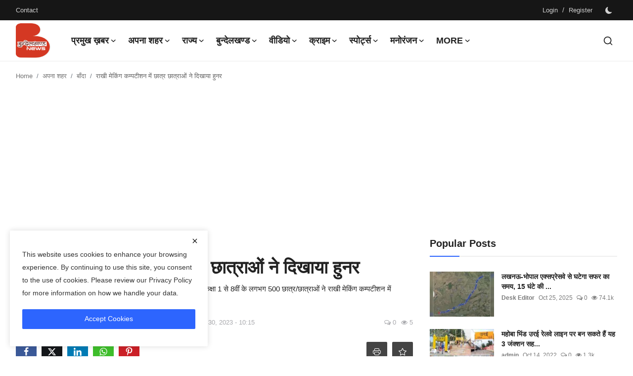

--- FILE ---
content_type: text/html; charset=utf-8
request_url: https://www.google.com/recaptcha/api2/anchor?ar=1&k=6LcGTfsUAAAAABfK5zyoQy0cOkwgIGcNwrV421ir&co=aHR0cHM6Ly93d3cuYnVuZGVsa2hhbmRuZXdzLmNvbTo0NDM.&hl=en&v=TkacYOdEJbdB_JjX802TMer9&size=normal&anchor-ms=20000&execute-ms=15000&cb=i6q1605paivf
body_size: 46450
content:
<!DOCTYPE HTML><html dir="ltr" lang="en"><head><meta http-equiv="Content-Type" content="text/html; charset=UTF-8">
<meta http-equiv="X-UA-Compatible" content="IE=edge">
<title>reCAPTCHA</title>
<style type="text/css">
/* cyrillic-ext */
@font-face {
  font-family: 'Roboto';
  font-style: normal;
  font-weight: 400;
  src: url(//fonts.gstatic.com/s/roboto/v18/KFOmCnqEu92Fr1Mu72xKKTU1Kvnz.woff2) format('woff2');
  unicode-range: U+0460-052F, U+1C80-1C8A, U+20B4, U+2DE0-2DFF, U+A640-A69F, U+FE2E-FE2F;
}
/* cyrillic */
@font-face {
  font-family: 'Roboto';
  font-style: normal;
  font-weight: 400;
  src: url(//fonts.gstatic.com/s/roboto/v18/KFOmCnqEu92Fr1Mu5mxKKTU1Kvnz.woff2) format('woff2');
  unicode-range: U+0301, U+0400-045F, U+0490-0491, U+04B0-04B1, U+2116;
}
/* greek-ext */
@font-face {
  font-family: 'Roboto';
  font-style: normal;
  font-weight: 400;
  src: url(//fonts.gstatic.com/s/roboto/v18/KFOmCnqEu92Fr1Mu7mxKKTU1Kvnz.woff2) format('woff2');
  unicode-range: U+1F00-1FFF;
}
/* greek */
@font-face {
  font-family: 'Roboto';
  font-style: normal;
  font-weight: 400;
  src: url(//fonts.gstatic.com/s/roboto/v18/KFOmCnqEu92Fr1Mu4WxKKTU1Kvnz.woff2) format('woff2');
  unicode-range: U+0370-0377, U+037A-037F, U+0384-038A, U+038C, U+038E-03A1, U+03A3-03FF;
}
/* vietnamese */
@font-face {
  font-family: 'Roboto';
  font-style: normal;
  font-weight: 400;
  src: url(//fonts.gstatic.com/s/roboto/v18/KFOmCnqEu92Fr1Mu7WxKKTU1Kvnz.woff2) format('woff2');
  unicode-range: U+0102-0103, U+0110-0111, U+0128-0129, U+0168-0169, U+01A0-01A1, U+01AF-01B0, U+0300-0301, U+0303-0304, U+0308-0309, U+0323, U+0329, U+1EA0-1EF9, U+20AB;
}
/* latin-ext */
@font-face {
  font-family: 'Roboto';
  font-style: normal;
  font-weight: 400;
  src: url(//fonts.gstatic.com/s/roboto/v18/KFOmCnqEu92Fr1Mu7GxKKTU1Kvnz.woff2) format('woff2');
  unicode-range: U+0100-02BA, U+02BD-02C5, U+02C7-02CC, U+02CE-02D7, U+02DD-02FF, U+0304, U+0308, U+0329, U+1D00-1DBF, U+1E00-1E9F, U+1EF2-1EFF, U+2020, U+20A0-20AB, U+20AD-20C0, U+2113, U+2C60-2C7F, U+A720-A7FF;
}
/* latin */
@font-face {
  font-family: 'Roboto';
  font-style: normal;
  font-weight: 400;
  src: url(//fonts.gstatic.com/s/roboto/v18/KFOmCnqEu92Fr1Mu4mxKKTU1Kg.woff2) format('woff2');
  unicode-range: U+0000-00FF, U+0131, U+0152-0153, U+02BB-02BC, U+02C6, U+02DA, U+02DC, U+0304, U+0308, U+0329, U+2000-206F, U+20AC, U+2122, U+2191, U+2193, U+2212, U+2215, U+FEFF, U+FFFD;
}
/* cyrillic-ext */
@font-face {
  font-family: 'Roboto';
  font-style: normal;
  font-weight: 500;
  src: url(//fonts.gstatic.com/s/roboto/v18/KFOlCnqEu92Fr1MmEU9fCRc4AMP6lbBP.woff2) format('woff2');
  unicode-range: U+0460-052F, U+1C80-1C8A, U+20B4, U+2DE0-2DFF, U+A640-A69F, U+FE2E-FE2F;
}
/* cyrillic */
@font-face {
  font-family: 'Roboto';
  font-style: normal;
  font-weight: 500;
  src: url(//fonts.gstatic.com/s/roboto/v18/KFOlCnqEu92Fr1MmEU9fABc4AMP6lbBP.woff2) format('woff2');
  unicode-range: U+0301, U+0400-045F, U+0490-0491, U+04B0-04B1, U+2116;
}
/* greek-ext */
@font-face {
  font-family: 'Roboto';
  font-style: normal;
  font-weight: 500;
  src: url(//fonts.gstatic.com/s/roboto/v18/KFOlCnqEu92Fr1MmEU9fCBc4AMP6lbBP.woff2) format('woff2');
  unicode-range: U+1F00-1FFF;
}
/* greek */
@font-face {
  font-family: 'Roboto';
  font-style: normal;
  font-weight: 500;
  src: url(//fonts.gstatic.com/s/roboto/v18/KFOlCnqEu92Fr1MmEU9fBxc4AMP6lbBP.woff2) format('woff2');
  unicode-range: U+0370-0377, U+037A-037F, U+0384-038A, U+038C, U+038E-03A1, U+03A3-03FF;
}
/* vietnamese */
@font-face {
  font-family: 'Roboto';
  font-style: normal;
  font-weight: 500;
  src: url(//fonts.gstatic.com/s/roboto/v18/KFOlCnqEu92Fr1MmEU9fCxc4AMP6lbBP.woff2) format('woff2');
  unicode-range: U+0102-0103, U+0110-0111, U+0128-0129, U+0168-0169, U+01A0-01A1, U+01AF-01B0, U+0300-0301, U+0303-0304, U+0308-0309, U+0323, U+0329, U+1EA0-1EF9, U+20AB;
}
/* latin-ext */
@font-face {
  font-family: 'Roboto';
  font-style: normal;
  font-weight: 500;
  src: url(//fonts.gstatic.com/s/roboto/v18/KFOlCnqEu92Fr1MmEU9fChc4AMP6lbBP.woff2) format('woff2');
  unicode-range: U+0100-02BA, U+02BD-02C5, U+02C7-02CC, U+02CE-02D7, U+02DD-02FF, U+0304, U+0308, U+0329, U+1D00-1DBF, U+1E00-1E9F, U+1EF2-1EFF, U+2020, U+20A0-20AB, U+20AD-20C0, U+2113, U+2C60-2C7F, U+A720-A7FF;
}
/* latin */
@font-face {
  font-family: 'Roboto';
  font-style: normal;
  font-weight: 500;
  src: url(//fonts.gstatic.com/s/roboto/v18/KFOlCnqEu92Fr1MmEU9fBBc4AMP6lQ.woff2) format('woff2');
  unicode-range: U+0000-00FF, U+0131, U+0152-0153, U+02BB-02BC, U+02C6, U+02DA, U+02DC, U+0304, U+0308, U+0329, U+2000-206F, U+20AC, U+2122, U+2191, U+2193, U+2212, U+2215, U+FEFF, U+FFFD;
}
/* cyrillic-ext */
@font-face {
  font-family: 'Roboto';
  font-style: normal;
  font-weight: 900;
  src: url(//fonts.gstatic.com/s/roboto/v18/KFOlCnqEu92Fr1MmYUtfCRc4AMP6lbBP.woff2) format('woff2');
  unicode-range: U+0460-052F, U+1C80-1C8A, U+20B4, U+2DE0-2DFF, U+A640-A69F, U+FE2E-FE2F;
}
/* cyrillic */
@font-face {
  font-family: 'Roboto';
  font-style: normal;
  font-weight: 900;
  src: url(//fonts.gstatic.com/s/roboto/v18/KFOlCnqEu92Fr1MmYUtfABc4AMP6lbBP.woff2) format('woff2');
  unicode-range: U+0301, U+0400-045F, U+0490-0491, U+04B0-04B1, U+2116;
}
/* greek-ext */
@font-face {
  font-family: 'Roboto';
  font-style: normal;
  font-weight: 900;
  src: url(//fonts.gstatic.com/s/roboto/v18/KFOlCnqEu92Fr1MmYUtfCBc4AMP6lbBP.woff2) format('woff2');
  unicode-range: U+1F00-1FFF;
}
/* greek */
@font-face {
  font-family: 'Roboto';
  font-style: normal;
  font-weight: 900;
  src: url(//fonts.gstatic.com/s/roboto/v18/KFOlCnqEu92Fr1MmYUtfBxc4AMP6lbBP.woff2) format('woff2');
  unicode-range: U+0370-0377, U+037A-037F, U+0384-038A, U+038C, U+038E-03A1, U+03A3-03FF;
}
/* vietnamese */
@font-face {
  font-family: 'Roboto';
  font-style: normal;
  font-weight: 900;
  src: url(//fonts.gstatic.com/s/roboto/v18/KFOlCnqEu92Fr1MmYUtfCxc4AMP6lbBP.woff2) format('woff2');
  unicode-range: U+0102-0103, U+0110-0111, U+0128-0129, U+0168-0169, U+01A0-01A1, U+01AF-01B0, U+0300-0301, U+0303-0304, U+0308-0309, U+0323, U+0329, U+1EA0-1EF9, U+20AB;
}
/* latin-ext */
@font-face {
  font-family: 'Roboto';
  font-style: normal;
  font-weight: 900;
  src: url(//fonts.gstatic.com/s/roboto/v18/KFOlCnqEu92Fr1MmYUtfChc4AMP6lbBP.woff2) format('woff2');
  unicode-range: U+0100-02BA, U+02BD-02C5, U+02C7-02CC, U+02CE-02D7, U+02DD-02FF, U+0304, U+0308, U+0329, U+1D00-1DBF, U+1E00-1E9F, U+1EF2-1EFF, U+2020, U+20A0-20AB, U+20AD-20C0, U+2113, U+2C60-2C7F, U+A720-A7FF;
}
/* latin */
@font-face {
  font-family: 'Roboto';
  font-style: normal;
  font-weight: 900;
  src: url(//fonts.gstatic.com/s/roboto/v18/KFOlCnqEu92Fr1MmYUtfBBc4AMP6lQ.woff2) format('woff2');
  unicode-range: U+0000-00FF, U+0131, U+0152-0153, U+02BB-02BC, U+02C6, U+02DA, U+02DC, U+0304, U+0308, U+0329, U+2000-206F, U+20AC, U+2122, U+2191, U+2193, U+2212, U+2215, U+FEFF, U+FFFD;
}

</style>
<link rel="stylesheet" type="text/css" href="https://www.gstatic.com/recaptcha/releases/TkacYOdEJbdB_JjX802TMer9/styles__ltr.css">
<script nonce="aV9EcIHzdzlXrDO6Dx8KAw" type="text/javascript">window['__recaptcha_api'] = 'https://www.google.com/recaptcha/api2/';</script>
<script type="text/javascript" src="https://www.gstatic.com/recaptcha/releases/TkacYOdEJbdB_JjX802TMer9/recaptcha__en.js" nonce="aV9EcIHzdzlXrDO6Dx8KAw">
      
    </script></head>
<body><div id="rc-anchor-alert" class="rc-anchor-alert"></div>
<input type="hidden" id="recaptcha-token" value="[base64]">
<script type="text/javascript" nonce="aV9EcIHzdzlXrDO6Dx8KAw">
      recaptcha.anchor.Main.init("[\x22ainput\x22,[\x22bgdata\x22,\x22\x22,\[base64]/MjU1OmY/[base64]/[base64]/[base64]/[base64]/bmV3IGdbUF0oelswXSk6ST09Mj9uZXcgZ1tQXSh6WzBdLHpbMV0pOkk9PTM/bmV3IGdbUF0oelswXSx6WzFdLHpbMl0pOkk9PTQ/[base64]/[base64]/[base64]/[base64]/[base64]/[base64]/[base64]\\u003d\x22,\[base64]\\u003d\\u003d\x22,\x22wr82dcK5XQ/Cl0LDi8OXwr5gBcK/[base64]/Ch8KPw6ZyTTYUMsOSwrDDnwbDqcOwNnzDuzNhAydfwoLCsBQ4wrMpeUfCg8O5woPCoiHCgBnDgx8Tw7LDlsK+w7Ahw75AY1TCrcKdw4nDj8OwecOWHsOVwrplw4g4fxTDksKJwrXCojAaXWbCrsOoWMKQw6RbwprCnVBJLcOUIsK5RF3CnkI9An/DqlvDi8OjwpU4UMKtVMKGw5F6F8KKIcO9w6/ClkPCkcO9w6IBfMOldicuKsOUw6fCp8Ovw7fCnUNYw651wo3Cj1gqKDx0w6PCgizDv2sNZAIuKhlyw5LDjRZHDxJaRcK2w7gsw63CocOKTcOcwq9YNMK4EMKQfHxKw7HDrynDpMK/wpbCp13Dvl/DjxoLaAMHewA4bcKuwrZgwoFGIx8Pw6TCrRx7w63CiURpwpAPBmLClUYBw63Cl8Kqw75CD3fCtE/Ds8KNL8KTwrDDjFw/IMK2wo7DvMK1I1M1wo3CoMOcZ8OVwo7DqiTDkF0JbMK4wrXDq8OvYMKWwpNFw4UcMF/CtsKkDgx8KhXCjUTDnsKrw67CmcOtw57CicOwZMKlwqvDphTDviTDm2IkwpDDscKte8KREcKeEFMdwrM9wqo6eA7Dkgl4w6bCoDfCl352wobDjRTDnUZUw5DDmGUOw7gBw67DrCDCoiQ/w77CmHpjM1ptcWzDiCErJcOOTFXCncOaW8OcwpBEDcK9wqzCjsOAw6TCuD/CnngALCIaE10/w6jDmAFbWD/Cu2hUwpHCuMOiw6ZmE8O/wpnDkGwxDsKVNC3CnEjCsV49wr7CoMK+PS99w5nDhxXChMONM8Kdw7AJwrUVw5YdX8OaHcK8w5rDj8K4CiB9w4bDnMKHw54Sa8Oqw4LCux3CiMO/w54Mw4LDl8KQwrPCtcKdw53DgMK7w7FXw4zDv8OFfngyfsK4wqfDhMOOw5cVNjAzwrt2eVPCoSDDn8O8w4jCo8KLRcK7Qi7Dimsjwp81w7RQwr/CpyTDpsOzYS7DqXjDsMKgwr/DrzLDkkvCj8O2wr9KOzTCqmMMwoxaw79Kw5tcJMOrNR1aw7PCuMKQw63CuBjCkgjCj13ClW7CgwphV8O7E0dCBMKSwr7DgRU7w7PCqgXDkcKXJsKEL0XDmcK5w5jCpyvDqiI+w5zCnTkRQ3NNwr9YNMOJBsK3w4jCpn7CjUnCn8KNWMKMLxpebTYWw6/DmMKbw7LCrUtvHCHDvSMLM8OvdRlfUTTDh2nDoRsmw7MWwpspS8KdwpxPw6cqwotMTsOXXVc7Mh7CvHTCrmoOQGQAayrDk8KCwoYew6bDscOiw61rwqfCrsKfGTp7w6bCqRLCg29AScO7RMKUwpTDmcKGwofCi8O9bkzDncOnT1/[base64]/EnjDkMK1wr/DgFTCrMKsR8Kkw53Ct8KRScKJFsOieDvDv8K1ESjDgsKEVsOiXlPCn8OMOMOpw75tc8K7w6HCp199wp0rY28cw4/CtULCl8OxwoXDsMK5J1Baw5LDrsOpwq/[base64]/dxZ5wo4Yw67DjsO2VMKiQsO/w75awp7DpMOfw7/CqjsdXMOGwqAdw6LDmVMJwp7CiCzCkMOYwpllwqrChhLDuSg8woReZcOww6jCi2HCj8KUworDncKEw64fBsKdwpIjDcOmcsKTFMOXw7/[base64]/XXzCr28OQcKdPcK9wpfDnRHCthzCngkQe8KTwqVaKDPCuMOLwrTCvwTCr8KUw5fDnU9bEAbDszjDpMKFwpZYw6rDvlBBwrzDgEsPw7vDqWEYCMK3c8KOIcKewr91w7nDksOAGkDDpS/DnQjCqUrDnVLDulXDphHCssK7RsKpI8KUAsKlUVvClExmwrDCmXENOEA/JSXDg2/ChjnCqsKNZGNuwrRewp9xw7nDnsO3VEEuw7LChcKkwpLDpcKJwr/DtcOGfA/[base64]/DrVovXiHCoEhZI8KOw41iwrTCmwoowpLDiBDCisOawrbDv8KUwo/CmMKZw5dBTsKIfH3CrMOtQcK8IcKCwrkcw7/Dn3d/wrvDj3J2w6zDi3VefQ7Di2zCr8KkworDkMOdw6VuE35Qw47Cr8O5QcOIw4BIwoXDrcOPw4fDt8OwE8OGw5DDiUErw41bVgExwrkfecOrAiNXw59owqXCjmZiw4rCrcKFMRcMYSTDvS3CrMOzw5nCp8KswqIXBEZTwpXDkyXCh8OXA2V/wovClcK0w6cXEXE+w5nDrVXCqMK7wpV0YMK2f8KBwqLCsWfDs8OEwp9ZwrQgJ8OWw6kQQcK9w57CtMK3wqPCu1/DvcK+wrlOwrBswo4yYcOHw7IpwpHCthYlIB/[base64]/CvCLCpsO1Y8KmIsKqw4fCpcKZBQZuwr/CqMKJLMKcASnDj1zCvsOpw44kCU7CkSvCgsOxwp/[base64]/TcKAwpfDg8O6T8KAT3zCmjwLf2RAdwvCvTnCssK1cnQdwo/DlH1CwrvDrsKUw63Ci8OzH1XCrSrDtxfDomxWGsOGKhASwonCnMOaUcOUGmMuf8Kgw74kw4vDhcOfb8KXdkrDsSLCosKWPMKsIcKew4QywqfCiD8Oe8KQw7A1wplpwpZzw7d+w5YXwpnDjcKqdXbDoBdQVSXCqH/[base64]/CpcKHdsK6w5lfw5XCjkTDt8OXOnLDqMOTwqzCmFh1w7tNwrXCumrDjcOBwqpdwqEoVz3DjynDiMKvw6smw7jClsKIwrzCrcKnDwMewrrDlgVhCELCjcKRSsOUEsKhw6BWbMO+DsKLwqEHM3AiBwFtw53CsEXCllI6IcOHclfDlcKACXTCjsKdasOow4FTEh/[base64]/w58dwq4awpzDmjlgw7fDmcOLw6vDu2RGwoDDgMOTKDlbwr/CksK/fMK3woxfUnRZw6JxwqXDv0RZwrnCvi0CYXjDrBbCoQ/DkcKFIMOQw4U2awzCiwLDvC3CrTPDigowwopbwoBKwoXChhHDribCk8KlUCnChHXDmcOrEcKSfFgIEW/[base64]/MBDDosKgf8KcwpgfdsOSCcKsQg/CmcOPMxR9wo7CrMKvOsO8PmPDqSnCgcKxWMK3JMODB8OiwrwIwq/DkW5ww78Jd8O0w4bDp8O9dgtiw4XChMOnacKbQ0ElwrdLcMKEwrUuBcOpEMOLwrAdw4bCqHwTDcKwIcKCEknDj8KWccKPw7nCsCAsKjVuB0dsLjAvw7jDtxx+TsOrw5XDkMOuw6/CssOUIcOMwrzDtsOgw7zCqQl8UcOUcSDDpcOVw45Kw4TDlMO0GMKoaRjCmSHCq2spw4nCiMKZw6JlMXdgEsOAOE7CmcOawqbDtFhUZMOEbAbDh1Vnwr/CncOeQQ/Dq1Z9w6HCiEHCuCpXL23ClwkhPysKL8Kgw6nDmyvDv8OKWCAkwqF/[base64]/[base64]/w6F9wpN9w57DjEvDmy90PMOaJzBIw7HCgC7CrcOmIMKhAMOVG8K/w5nCp8Kzw6d7Py5owp3DrsKywrTDocK1wq5zUcK+fcKCw5Rewo7CgkzCo8K9wpzDnHTDsw5iHS3CqsKZw5gywpPDplXCgsONf8KkFcKkwrrDqMOiw55YwrHCvzHCrcK2w73CiU7CvsOnMMOqGcOsaDbCscK/c8O2GmFXw6lqw77DghfDscOQw7IfwoIld0tYw5nCv8O4w7/DmMObwrXDsMKjwrFmw50VYsOSSsKVwq7Cq8Omw7vCicKRwpELw5DDgDd7T1QAU8OGw7g9w47CnX7DmhXDp8O6wrLDrA7CuMOlw4RQw4jDtH/DtTE7w7hIWsKHdsKVO2fDi8K7wpE+DsKnfzc4S8KxwrR8wojDix7Cs8K/wq8aFA0Bw5dnFndIw6EIT8OkDTDDmMKTTjHCrsOPSsKvYjbCnRjCt8OZw4vCj8KyLxt1w6p5wrY2OENiZsOwKsKow7DCgsOEPzbDmsOVw7ZewokNwpVLwoXDrsKqSMOtw6nDg0XDqm/CmMKQJMO6PjgNw4vDt8KkwoPCmBV5w6HCi8K2w7MxMMOuB8OtE8OeVRdXR8Oew6DClG0nbMOvc2oSdDjCiVDDmcKCOlNVw4fDjHtkwrxIJA/Dkycuwr3Cvh3CrXQvf1xuw4vCogVUHsOowrEgwp7CuisZw7DDmCtSUcKQRcK/QsOYMsOxURzDlBdJw7rCiRrDpXZyWcKgwogrwo7DhcO8HcO4HnvCtcOIQcOjTsKIw5DDhMKBPhhWScOXw6DDoFvDiiMkwqQdcsOgwp3CtMOmMSYgUcKGw73DintPfsKvwrrDugHCrcOvwol5S3pHwqTDr1rCmsO2w5E/wqTDtcKmwpfDpEpyI3PCkMK/J8Kfwr7CjsK8wr8ow7zCgMKcF3bDssKDeE/CmcK2eAHCiRzCpcO6ITLCvRfDkMKUw49VBsO1BMKtdMKvJTjDosORDcOOSsO3W8KbwpPDisOndhdzw5nCs8OEEG7CisOJH8KgOMO6wrcgwqNccMKqw6/DtcOrJMObDTHCpmvCk8OBwpMSwqFyw5ksw4HCnBrDmy/CmR/Chj/DmcO1e8O4wqXDusO4wqDDssOnw5zDq0YPLcOuWXDDsws1w77CnD9Ow6dEAFfCnzfCgnHDo8Old8OFBsOmVsKnN0FzEXUywrRkNcK1w47CjEcFwoksw4/[base64]/OMOKw45xOcO8Qx4/HCnDlDTCh8KQwrQjCALCnWVhbnlGfRZCMMKkwojDrMOufsOPFkwVPxrCsMOLWsKsG8Kgw6ZaX8Oywow+E8O/[base64]/CjWnDt8OIFmrCvH0OfMKnwpjCuMKBDBJjw4RHwqczKEchQMOsw4HDr8Kewr7CkEXClsOHw7prIirChMK/e8KPw4TClXshwobDkMKtwqd0N8OBwrxnSsKANQvCr8OHMyTDjBPCnALDkX/[base64]/DrMOyOhbDh3BIWsOTYB3DmFgeAlVGGMOAIkYxaUvDimrDtGXDvMKRw5/Dm8O6QMOqL2rCv8KTXRVzOsOBw4VxEzbDsXZsAcKlw5/CqsKyYsObwojCnyHDscOAw4dPwpDDjTbCkMOHw7BCw6gtwoHDo8OuFcKKw40mwozDlW/[base64]/Cl8OSw4sxwodLwqk9GCLDr2nCo8KHPH8tw77CoDrCo8KTwpQxdMOMw4rClWwoesOHCXzCgMOkecOdw5Ifw79Xw6F8w4gFJ8OXYCEKwplkw6jCnMO4YHIfw7jCuFk4A8KOw5jCj8Obw4YVTXXCpcKrSMOwLDzDkAjDo0fCrcK/HDTDjhnCq0zDp8KbwoTCumsuJnITSDc4UsK5Q8KIw7LCskfDiVdQw53Cl312JVvDmFnDs8OfwqjCumcdf8OEwp0gw4s9wrLCvcObw7EbZMK2EwE1woo8w6LCjMKjfwMtICwSw4RFwqgGwobCg3DCrsKTwohxPcKewo/CtUTCkxTCqcKBQAnCqhhkH27Dh8KSWxkqZhnDn8OOVwt9eMO8w7oVF8OEw67Cq0zDm1Rmw6h9JRlZw4gaQGLDrmHCmQHDh8OFw6bCsikvA3bDsWZxw6rCnMKHb0Z/A1LDiC4TaMKQwpnCgQDChFnClsObwp7DnDHCmGnDisO1w5DDs8KEFsONwq1XcmMAczLDlFbCgDV4w6fDlMKRBho7T8ODwo/Cmh7Drghmw6/DvkdMKsKVMnXCmCHCssKYL8O+AxHDhsOHVcKZOsKtwoXDgX0vKTHCrmVswqIiwqXDqcOVHcKNC8KqbMObw5zDl8KCw4l8w7FWw6rCoHfDjj0TYxBuw48Qw5fCsC53TWlqVjhBwoY2dVlAAsODwr7CpiPCkwImGcO+wppXw5kVwofDu8OowpVMOWnDtsOqFm/CkWcrwqhSwojCq8K9fsKtw45LwqTCiWJ2GsK5w6TCumHDkzDDscKdwo5WwrRgd2hDwqTDi8Kfw73CtCxvw5bDo8KwwoxEWHd0wr7DvjjCkyN2w73DnyPDjCh5w6/DjSXCpyUJw4nChxHDhsOUAMO1Q8O8wofCtR/CpsOzfsOSWVpLw6nDk37CuMOzwpbDvsKZPsOGwrXDrSZCB8KWwprDvMKrX8KKw6LCj8OWDMOSwppBw7I9Qj0Ze8OzNcK1wr1fwoI5woJCSXMLBE/DgDjDlcO3wpYXw4sBwoLDql1dOFPCpW0vI8OmEkBmeMKQPMKGwoXDhsOrwr/DtWwwRMO1wrLDocOzSyLCixpRwq/[base64]/CnMOge2lFwpBAw7Z2V1ZWw77CvRDCtz13XcKlw61zOmoKwrnCg8KfGWrDuGsNIABHTsOvZcKpwrzDlMOLw7UYL8OuwqXDlcKAwpYMKmwDbMKZw65hdsKCBS3CuX3CqH07bsOew67DgEs/S00FwqvDsHYRw7TDqiksTlUaIsOHdyhHw43CgVfCl8K8ccKKwoDCujxgw7tqJyZwYz7ChcOKw6l0wojDk8O6BV1nfsKhUlnCoVfDssKFaUtQDWbCuMKqJkB2fCc/w6Ydw7jDkT3DpcOwPcOUNmbDisOBOgnDisOcAQYTw4jCvljDlsOcw47Dn8Kcwq00w6/DrMO0egbDvwjDkGYzwqw1wprDgzRuw4/CiBvCrQQCw6LDsjsHHcO4w7zCtHXDtxJMw6Ehw7zDsMK6w65aN31afMKVPMKjdcO3wrlew4vCqMKdw6cEJAMVPsKBJDdUPlhiw4PDji7CtWRDbQFlw7zCiSAEw7bCt0Qbw7/[base64]/w5oPwrNlwonCp8KiPMKEwoJtwo5aWHbDjMOJwpzCjSxbw4vChMK9OsOaw5VgwovDuy/Dg8KUwoDDv8KodDPDoh7DusOBwrwkwoTDtMKBwopuw5NrBGfDohrCi2fCs8KLGMOww490ODTDpcKcwpdQHRPDqMKow6LDmwLCs8Ofw5zDpMO/X34xdMOECinCs8Oow5QnHMKNwotFwp8Uw5XCtMOjNTTCk8OEc3ULRcOLwrdxbG02CVHCtXfDpVgyw5J6wpR9ABY7F8Krw5RWSHDClgfDqjciw7EBACvCj8O1f2vDm8KibWnCkMKLwo52I1RQZToeGF/CoMK0w7zCnmjCjsOQRMOnwpMmwoQOXcKMwqVywqbDhcK1P8KQwolUw6l3ScKfEsOSwqg0AcKSCMOtwrdyw64vb35xeBcmcMOSwobDlijCo0EyDU3DlcKqwrjDrsONwp/Ds8KNHyMIw6kZKsOGTGXDrcKAwoViw73Ct8OBLMOcwovDrloOwqPDucONw6Y6FSxNwqLDmcKQQVh9bmLDv8OcwrDDqktmFcK2w6jDl8OfwrbCq8KkPgjDs0bDicORDcOsw4pJXXIMRDXDpEJ/wp/Ds1oucsOxwrzCqMOMXAslwqkqwq/DijnDqkc7wpMxbsKbMTddw77Dk0LCsThfVUrCtj5WY8KHHMOZwqzDm240woV5WsODw4LDgsKmI8Kdw67DncK6w7lpwqJ/VcKowqnDpMKgBwIjS8OsdMOKH8Kiwrl6eXtRwrEewokyfAQmNW7DmlR8J8KpQV0+d2gPw5FtJcK4w6TCvcOxdwAww58ULMKZP8KDwqoZSwLDg1UVIsKsRD/CqMOwKMKUwqZjCcKSwofDmmUWw50/[base64]/S1Usw6kiwrnDkcKNesKmXzcOX1XCpcK3c8ONYsO/eFk/O3/CtsKLT8OWwofDiw3DsiBUaSnCrTRMUy9tw4fDkSjDjSDDtUjCtMODwpvDkMOZKMOVC8OHwqUubEpGQMK4w5PChMK6SMO1IlxldcOCw7Rfwq3DmmxbwpnDssOgwqA1w69/w4PCqyrDqWrDgm/Cm8KXcMKOVDROwqLDvXbDlDUtTEnCrAbCq8Kmwo7DisOAXUZuwozDocKVXlbCmMOTw6tQwpVmfMK9M8O8E8Kywod2bsO5w75Yw4fDnUt/Jx5TXsOOw6tGGMOUfCQEBVgpdMKTYcK5woEew71iwq8IecOaEMK+PcOwc2vCoDFtw5lEw4jCmMKvFDZNTcO8wrYMNQbDjWzCunvDrDJddw7CtSQxCMKnKcK2SGzCl8K4w4vCvkvDscOKw5Bjczh/wqlsw7LCh0NNw67DuEsQWATDq8KtFBZ+w5lzwr8ww6TCgSxZw7PDiMKjfFETOzgFw7MOw4rCoj4vcMOeagwRw6LCs8O4VcO6Kl/[base64]/ChGvCnsOcYMObw77ChcKnaRx7ShJIUEjDuWfDogbDp0MUwoxDwpdJw6hEfQcwKsK6dQBmw4hzFDLCpcKLEE7ChsOZUMKrRsOywr7CmcKiw6EUw4llwrEVacOOcMK4w6/[base64]/DhcKbw6XDjMOhcWFaK8Oiw79Hakx8wp3DlDgRdsKTw4DCo8KOPkjDqwJGRgbCuSXDvcKhwr7CkA7CkMKyw4zCsmnClj/DkUcLY8KwDUUQME3DkAsEcG0SwrbDocKnFXRtVyLCrcOBwqEyOSkScgXCqcOTwq3DjcKtw4bCgFjDpMODw6XCqVE8wqTDmMOhwr/Ds8KKDV/DvMOGw50zw58ZwovDqcO0w55tw4lLMh0aC8ONG2vDgjzCmcOffcOMLMOzw7rDlMOhC8OFw4hBCcOSG0PCsg84w40oeMO4WcOuX1oaw4AgYsKvVUDDoMKFCzLDnsKhA8OdUmLDhn18BzrCh0XDu0psIcKzdGdNwoDDiQ/CssK4wow4wqA+wpbDpsKLwptXMW/Cu8O+wpDDjzDDkcKPecOcwqvDsXnDj1/DmcOrwojDqjxvDMKFPSbCoEbDlcO3w53Cuzk2b0HCkW7DqcK7UsK3w6HCoQHCo3TCkwlrw5DClcK9V2rCpSY7f07Dt8OmUsKwG3bDph/[base64]/[base64]/DgRfDrBzDjcOEwpHCo2AQwrXCvMO+I0w/worDt2zCjijDh23Dl25XwpQ5w7Ubwq8oEydjEH97AsO/CsOHwpxSw7/CsU5HJjktw7PCpMOwEsO3ZksiwoTCrcKFw4HDtsOzwp8Cw47DuMOBBcKWw4DChsOucg8Ow4jCpFDCgiHChU/CpzXCmmvCgmwpdE84wqppwrLDoVZkwo3Cq8OYwrTDs8OmwptBwrA4OMO6woZDBXUDw5pEGMODwqdCw5U+IlAqw5MhURvCpcOpEzlVwr/DkALDvcOYwq3DosKwwpbDo8KKHMKNecKEw6ojMDMYKBjCisOKE8O7RcO0NsKMwrXDsCLCqB3Dl2h8ZHVYPsKuRHTCjA/Dhg/DtMOoKsO7DMOMwrUOd3jDv8Omw6zCvcKHI8KbwqVIwozDv3bCux5yKHQ6wpjDjsOew5XCrsKCwqoyw5lGTsKOGErDo8K8w4YWw7XCl07Ct3AEw6HDpGRtWMK2w5PCr2FHw4E0JcKuw5EKDy1vWgpAZ8KjYH82X8OOwqIMUldHw4UQwo7Dv8KqSsOeworDsz/DusKxCMKbwoM+QsKvw4ZvwrkOW8OHSsO/YVzCozjDkHvDjsKNSMKJw7tDYsKKwrQFVcOZc8OxZw/DuMO5KyTCqy7DqcKaYyjCoSFowo4Dwo3CnMOwDQPDucOfw4Zew6fCk13DhD3CjcKKLg0bccKod8KswovDqsKPUMOMWiplLAQKwqDCjVrCm8Opwp3Dq8Olf8KJIibCsDFbwpLCusOpwqnDrcKyNSTCh0UZwrrCqsK/w4lvZCPCtHEtw7ZCw6LDmh5JBsOCTjPDvcK6wrxdUFdpbMKdwosow7DCicOUwpsYwpzDiQoJw4FSDcOfScOawpRIw5fDvcKDwr/Ck3dbHgPDu0tFMcOIwqjDoEMgJcOACMKtwrnDmk4FPiPDu8KTOQjCuSMPKcOKw63DhcK+MBLDkE3Dg8O/EsOvHD3DusOVL8Kewp7DjRpRwpXCjsOEZsORYsOIwqTDoylQRRXDvgDCqUxEw4kEw4vCmMKMGMKpS8Kzwp4OCmZswovDscKPw6vCuMK/wq8jAhVHGMODFMOiwrtFbg14wpx6w73DmsOCwokbwrbDkyM6wrjCokMzw6nDt8OaBHrDmcOGwpxQw5rDuDLClFjDhMKbw4EVwp3Cp2jDqMOYwosjUMOITVLDmsKWw5FYJ8KhOMK6wrBfw64/EcOLwoh1w5QbAQ/[base64]/Cr3R+E8OFwpU5FsO9IEMqcMO4w7XDocORw77Ck1TCn8K2wqLDmVDDolPDtj/DgsK0I0DDqjPCilDDvjZJwohbwqNDwr/DkDc5wqfCpHVMwqnDqBXClkLChRTDocKUw4E1w6XDj8KWFRLCuFHDnhl3KXvDqMKDwo/[base64]/[base64]/[base64]/[base64]/DscKrNsKJw4swd8Kowo3DnhrCh8KrCsKCw6Ipw7zDsBQOQz/DlsKxOEldH8OhJBUVAwrCuwPCtsOXwobDjVdOYh5qahrCq8KeRsK+RmkQwrMgAsO/w5tWUMO6KcOmwrloOnEmw5rDmsOTGSnDqsKmwo5TwpHCp8Oow7rDl3nCpcO3wqB+b8K3QFjDrsK5w43DlkFdPMONw4QnwqXDmDMow7/DqsKBw4vDhsKqw6MYw6TCmsOGw55vDgZ5Oks8TFLCoicZPFJZZzIjw6Nvw6YAKcOPw4EXZw3DrMOBQsKnwpMhwpo/w7zCoMK0OiVmBnHDu0U1woHDlSQjw5PDiMOQV8K4GxTDrsKJOF7DrWN2f1vClMKjw50ZXcOYwoc/[base64]/CoMOJw77Dn2PCt8KFw4RbWBDDhcKdacKbBMKHOQVRGStyAhLCisOFw6/DojLDu8KpwqVHXcOtw4AdPsOocsOaP8KgEHjDrGnDt8KqLDDDgsKPDxUyXMKzdTNnG8KrL37Dj8Oqw5A6w4/Dk8KzwrAzwrx/[base64]/CiMKwwpdBw4F+w7rDpMK0BsKIdAbDv8OBwrAzLcK4WSpdG8KTWQsjP09hbcKZaFrCqBHCgFhmBVjCjVEwwq0mwoktw5rDrsKawq/Co8KBRcKbKzDDql/DrxUtJ8KAccKqTTUYwrHDjgRjUMKIw7tmwrQOwq9NwqMXw7zCmcOkb8KtVcKib3ABwotnw4cEw5rDoFweNG/Dn15hOGxBw4JkNDAPwol+WQTDsMKEMTk6DWkdw73Cggdtf8Kjw7Mbw5rCtMOQLgl2w5fCiDdswqU/GFbCuHFsNsOyw4Vpw7jDrMOgf8OIKA7Dt15/wrHCo8KlbWlXw4LDjEZYw5bCtHbDtMKPwpw1AcKIw6RoEMOoIDnCqSoKwrlfw7gzwoHDky3DnsKdGlvDmRLDvQPCnA/CrUNWwpYrQFrCh0PCuhApJcKNw7XDmMKAAw/DihFww4LDu8OMwoFlC1jDmMKuFcKOKcOhw6lvQxvDrMK0MwfDrMKsFU0bQsOrw6vCqRbClsKLw77CmSXDk0Qnw47DhMK6HMKCw7DCisKtw7TDv2fDkBZBEcO+EkHCqG7Dl3ElN8KCIhM8w7JQMg0IFsKEwqDDpsOnIMKIw4TDu2sawrMHwo/ChgvDqMO5woVpw5fDlCrDiBTDsGB1PsOOJ1/[base64]/Cs0bCp8OJw5d5M8KnwrnClUHDhcKCQcKAw40+IMKZwr3Dn27DoTrCtsK0wqjDhTnDqMK3ZcOIw7jCj3MYQ8K6wqNNR8OuZzNEbcK3w7IrwpJgw5nDliYmwrrDuStneV5+H8KoASxDFVnDumxZUA0MKQkJaBXChC7DvyPCqRzCjcKkGzbDiQfDrV9Nw63DnwQqwrcWw5/[base64]/[base64]/[base64]/CgiUTbcKhKsODwpxuRMO4XgEuXX7ChgUMw4bCucKhw6g9wqERIFF+BiXDh2vDuMKnw4YXWHF4wpfDpBbCsEFBb1QocsO/w40UAxd8GcODw67DssKDVcKhwqJfH0UcIsOzw7ktA8K/w6zCkcO3BcOtch9+wqrDg3bDiMO6EhDCrMOJC3Qsw6XCiGTDo0bDnks2wptLwqoZw7IhwpjChQXCsS3DslNEw5UHwrsow5PCnsOIwqbChcORQ07Dp8OSGj4nw5MPw4ZVwqd+w5AhMl5Kw4nDjsOvw6PCtsKwwpxFWkZqwqh/YEvDusOWwoPCrMKewoxdw4sxRXcXA3ZNPmxqw75PwrPCh8KPw5XCvgTDqMOrw4HDh3Q+w4lwwplYw6vDuhzDmcKiw4DCtMOOw7LCnwJmRsO/e8OGwoNtVMOkwrDDncOmZcO4RsKew7nCmiYsw7lOw5nDs8KCJMOBO3rCp8O9wp9Qw7/DvMOBw5rDp3w6wq7DksOcw78BwpDCtGhywrZqCcOvwo7DrcKfZCzDlcOVw5B/[base64]/Dn8KBwohDw6rCjBTCsg3Dj0AcwrTCsz/DmB/Dm3Enw5QwH1EDwrfDqg/DvsOew4zChHXDgMOBAMOqPMOgw40YZ2oCw6AzwosQYyrDlk/ClnnDtDnCmj7CgMKWd8Okw78Fw43Dmx/[base64]/wozDkMK3cjbDjsKFw4UlPMOHw6fDusOhw4TChMK3acOcwpBVw6MKwrDClMKtwo3CuMKUwqPCisK/[base64]/DjsKRwodSeFPCp8KJwp7DpGXDukjDq3Bcw5nCo8K5LcOCfMKHfljDs8OSY8ONwoDClxrCuipywrzCt8Kyw5bCm2PDnCbDmMOEJsOGG1RAGsK9w4jDgsOBwqMfw77DjcOEZcOvw5Rmw5wGXSHClcKDw7c/VDVMwp9fEi7CtTnDuwDCmhNfw4sZVsO/w6fDuEltwptQalvCtAjDhMK4PxAgw5wVVsOywog0bMOCw6wsHQ7CnVrDuENkw6jCrcO7w68yw5IuDBXDv8KAw6/CqCprwpLCshzCgsOmDicBw5VxPMKTw6k3FcKRccK3cMO8wrzDvcKtw65SZcKLwqgtJzDDiCovJCjDjBtrOMKHJMOIZRwbw5UEw5fDtsOfGMOvw7TDtcKXBcOzdMKvU8KjwrLCi0vDhBBeXRkfw4jCksOqKsO7w7DCvMKpPA5FSkUVA8OGVgvDm8O+NT/CjmktQcKdwo7DusKfw45/eMK6I8KvwpQcw5w/ZW7CisOmw5LCpMKQSTAlw540w5rCl8K0MsKmf8OJUMKfeMK3CXxKwpU9W3QbBzfCnlJ9wo/[base64]/Cs8KbwrRyZlXCvsKSw4/[base64]/Ds8KKw4fDrk8eMBguw7LCgcOvw6ZFwp/DpF7CggZvwqPCoCRCwpgVTX8FZV7CgMK1w7HDssKVw7A7DRzCkQ54wqxCLcKjfMK9w4zCsAkJaWfCt2DDlSoMwrgAwr7DkxtiL2NbBMOXw7Zgw6Ilwqoow6fCoDbCv1TDm8KnwqnDm08RdMOLw4zDiQsMMcOHw4DDj8OMw4bCvDzDpn18esK4V8KHAMKVw5/[base64]/JsOcw7Iaw7fDvsKkw7LCmzfCo1ZCWMOjwqUUewnCtMK9VsKwZsOufh00IXzCm8OhfxcNZMKNY8KTwph8bCHDrnM0VyN6woIAw5ItBMOkZsO2w6XCsSnDgnkqAV7DhGHDucK4JsOuPAA1wpc8O2/Dgkh4woVtwrrCtsKKaH/CmU/CmsK1SMKrMcOww7oLBMOeJ8KwKhHDvHIGc8KXwr/DiXIVw4rDucKJdcK3U8KJFHFBw49Tw6B0w5A0IygDRk/[base64]/DpxFbwo06wpJFwpArBsOOw5TCjcOEI8Ouw7jDmRTDk8O1LcOFworDv8ORw7zCqMKLw4QKwpApw697bwLCpyHDl14aV8KAcsKHZsKOw6LCnip/w7NLQgnCjBYnw4UeAiLDt8KDwqfDmcK6w4/[base64]/CsMOSwphkBcOQKm3CmcOtG19qwrDDgcObworDnl3CmEdewpB1KMKHMMKRERcPw5zCiAvDgMOzEE7DkDFlw7rDtMKAwo4oKsK/f1zCrsOpXDXCvTQ2e8K8e8KEw4jDkcOAU8KiD8KWPkB2wq3Cp8K1wp3DqMKiFyXDp8OLw418IcOLwqLDqcKuw4NqPyPCt8K5CSMuUTfDvMOAw7XCiMKpW3ktd8OAHMOIwp4kwrUcfyLDosOtwrxXwp/ClWfCqj7DmMKnd8KdZjYuGMKGwqhBwpDDjhjDmcOJcMOHVTnDrcK6csKUw4wneh5GCkhGfMOIc1LDrsORTcOVw5nDr8KuOcOjw7ggwqLDkcKfw60QwoY2ecOfdy1nw4FkRsO0wrd0w58KwpzDsMOfwp/DiSjCi8KSQMKZKSpKdExoQ8O+WsO/w7J6w5HCpcKqwqfCp8Knw5XClWoJeRUlKh1IYV5ew5fCiMKdKcOpCDjCg2PClcOpwr3DtUXDjcKTw5MqFgvDo1JKw4tTf8Odw4MHw6hsL0HCrsKFB8O/wrtFbDQDw4PCq8OHAFPCpcO6w6TDpnfDg8K4C10Lw654w48EMcOSwooGF0bCm0Yjw7w/SsKnSzDCmGDDtgnCrAVhDsK6a8KWX8OjecKGRcKAwpAGCXUrPTzCqcKtRDzDjsODw5HDogDDnsO8w4twGRrCs1XDpmFAwpR5WMKaQ8Okwrd7UEsvesOPwr12OcK+akHCmyfDu0d7JBkFScKjwo9vf8KCwptIwoRow7/CsHZ2woZ0fRPDksOcb8ORAyXDkhBWDnXDtXDDmsObUsOQAQghY07DlsO8wqDDvjjCtRgzwoHCvCbCt8KYw6jDssOBSMOcw5nDscKjTQwyZcKzw5nDmlB8w6jDqVjDkcKxDlLDmA5+X0xrwpjCqW7Dk8K/wobDk3NBw5Emw4p8woQyb1nCkAjDhsOMwpvDu8K3RsKSQmNuVjbDgMOMKRbDpHdTwoTCq1V9w5cxH3dlXyNjwr7CvsKBASAOwqzCoWVpw4EHwqbCrsOTJSLDjsKVwprCr3XDnzEfw4/CjsKzU8KFwovCvcO4w4pCwrB7BcOhEcKlE8OKwqXCn8KBw5nDpXbCvHTDnMOEU8K2w57CosKDTMOAwqM8TTjCtQvCm2F8wp/CgzxmwrzDu8OQF8OyfMOsNyPDrWnCkMOjD8Okwo5tw5LCkMKUwo/DmDg2BcOVHV3ChyvCkl/CmEnDnXIpwpoOGsKuwo7DiMKzwrxAR0nCpHFJO0XDqMOzfMKSYQxBw4oqUsOlacKQwpPCkcOwVFPDjsKiwoLDgCdiwrLCrcKfT8OEXMKaQ2LCssKoN8KCeiccw4M+wpLCjsK/BcOqNsOlwq/Duj3CmXMDw6PDsynDuzt/worCjSY1w5VOdXIbw6Uhw6VIA0bChQjCuMK7wrDCsWjCrcKoF8OXAWpFFcKFI8OwwrfDpTjCq8O8OcOsER3CgsO/wq3DicKuAD3CvMO4XMKxwq4fwqDDq8OQw4bCucOecGnCiQLCisO1w6ohwqTCmMKXEgpVAGlAwpnCs2xzdDfCuEg0wp7Do8K1wqgAC8OTwpgHwrlewpkAdi/Ck8KvwpF0asKuwooARMOYwpY/wo7Cog5NF8Kiw7rCqcO9w554wrHDgT7DumgCFT4/RQ/DhMK0w5VfemQfw5LDtsKpw6nDpE/[base64]/[base64]/DvGvCvhfDiMOCwrcCO8OiwrrCoWXCkysNw4RuCsKtw7rCucKyw4zCncOgeVDCocOMAw7CtRlBLMKcw64vC0F/LjUrwpoXw7pFayMywqDCo8Kkbi/CrXtDScOhN1TDoMKwIMOTwokuGiTDvMKaeVTChsKkBFxgeMOBS8KRG8K4w7fCvcOPw5JoX8OJD8OCw40CKFXDrMK4bEDClzxKw7wSw75dCljCsFhwwrkgdVnClRvChMOfwoEDw6g5LcOmF8Kxc8OxZMODw67DksOlwp/CkT0Aw5UGIEJqfw8HQ8K2cMKJa8K5SMOTdF8Gw6VDwoPClsOYQcOdQsKTwr5hH8OJwo4aw4XCmsOdwrlVw75MwpHDjQYcYi3DjcOnVMK2wr/DnsKoMMK2fsKRL0LDpMKYw5vClQtcwoLDqsKXF8O1wooDKMKowozCvGZRZFQqwq09Vn/Dm016w7vCj8Knw4AZwovDjcKTwpzCtsKfMXHCi2vCuDzDhMKqwqZ7UcKYfsKHwrl+ITDCqHHDkmc3wrxQHjjCgcO4w5nDuwomWCJBwqJGwo1hw4NGHzLCuGDDlkZPwoJnw7gHw69jw5TDjTHDvcOxwpjCpsKtLCcnw5DDnD3DkMKOwrPCuT/Cokt1emdUw7nDlhDDrllrLcOrIsOIw6osP8O6w4bCr8KTCMOFMXFDOQYhFMKEdsOLwpJWM0/CkcOrwrswJygDwoQKaADCkk/DmXcdw6HCicKdVgXCgSYzc8O+O8ONw7/DjQt9w6dtw4PCgT1NEsOZw5DCucKIworDuMK2w6xMY8Ksw5g+wonCmUdzHUd6AsKMwp3Ct8KUw5rCuMKSPWlEbE4fOcKZw4QQw4MJwq3DusKIwoXDt0MpwoE2woDCk8KZw43DisKUfwowwogSHhE9wr/[base64]/CgMOyQzDDvlLCtExPwpbDmi7CocKgHj9kJ0fCrMOPRsK7Zw3CnDfClsOZwp0Kw7nCpg3DuXBgw6/DvEfCoTXDgsOFZsKfwpTDvmQXI3fDj2gDXMOsYcOSXUYpH1TDu00ad3nCgyQFw7lzwoPCscORZcOpwoLCp8OHwprCsF5aLsKkYETCq0Qbw6fCgcKkXm4EasKtw6U6w7IKBSjDjcO3D8O+a2rCjB/DnMKxw7FZaCYMeGhBwoF1wrdwwoDDo8KFwpnClBrCug5SUsKLw6MqMEbCncOrwohEdChFwqUNcsKhU1LCtB4pw5jDtgrCjG46eXQKGz/DsjgswpbDvcOIIhBcFcKfwqVuT8K2w7PDsn86F2Qse8OlV8KFwqHDqMOYwowpw5XDjA/DpsKOwqYew5BzwrEmQnLCqVZ4\x22],null,[\x22conf\x22,null,\x226LcGTfsUAAAAABfK5zyoQy0cOkwgIGcNwrV421ir\x22,0,null,null,null,0,[21,125,63,73,95,87,41,43,42,83,102,105,109,121],[7668936,101],0,null,null,null,null,0,null,0,1,700,1,null,0,\[base64]/tzcYADoGZWF6dTZkEg4Iiv2INxgAOgVNZklJNBoZCAMSFR0U8JfjNw7/vqUGGcSdCRmc4owCGQ\\u003d\\u003d\x22,0,0,null,null,1,null,0,1],\x22https://www.bundelkhandnews.com:443\x22,null,[1,1,1],null,null,null,0,3600,[\x22https://www.google.com/intl/en/policies/privacy/\x22,\x22https://www.google.com/intl/en/policies/terms/\x22],\x22GNAGvGllf0ey46kuJmL7DGcB/f9wptG3/lQkFn24M4E\\u003d\x22,0,0,null,1,1765161908167,0,0,[134,56,250,91],null,[9,63,136],\x22RC-7lY1lqS6b5riTA\x22,null,null,null,null,null,\x220dAFcWeA6679peUdKp7MGxfsEVi-C0m3hyTa7n7W8mvfzRc0oa_GFM5vM21XyqWWSrTHO5sAEpg3UOYyh4U9kMK2Hpj61Hg9gQqw\x22,1765244708179]");
    </script></body></html>

--- FILE ---
content_type: text/html; charset=utf-8
request_url: https://www.google.com/recaptcha/api2/aframe
body_size: -258
content:
<!DOCTYPE HTML><html><head><meta http-equiv="content-type" content="text/html; charset=UTF-8"></head><body><script nonce="xUoAY-SBU0EdP8ElTNaIGg">/** Anti-fraud and anti-abuse applications only. See google.com/recaptcha */ try{var clients={'sodar':'https://pagead2.googlesyndication.com/pagead/sodar?'};window.addEventListener("message",function(a){try{if(a.source===window.parent){var b=JSON.parse(a.data);var c=clients[b['id']];if(c){var d=document.createElement('img');d.src=c+b['params']+'&rc='+(localStorage.getItem("rc::a")?sessionStorage.getItem("rc::b"):"");window.document.body.appendChild(d);sessionStorage.setItem("rc::e",parseInt(sessionStorage.getItem("rc::e")||0)+1);localStorage.setItem("rc::h",'1765158311049');}}}catch(b){}});window.parent.postMessage("_grecaptcha_ready", "*");}catch(b){}</script></body></html>